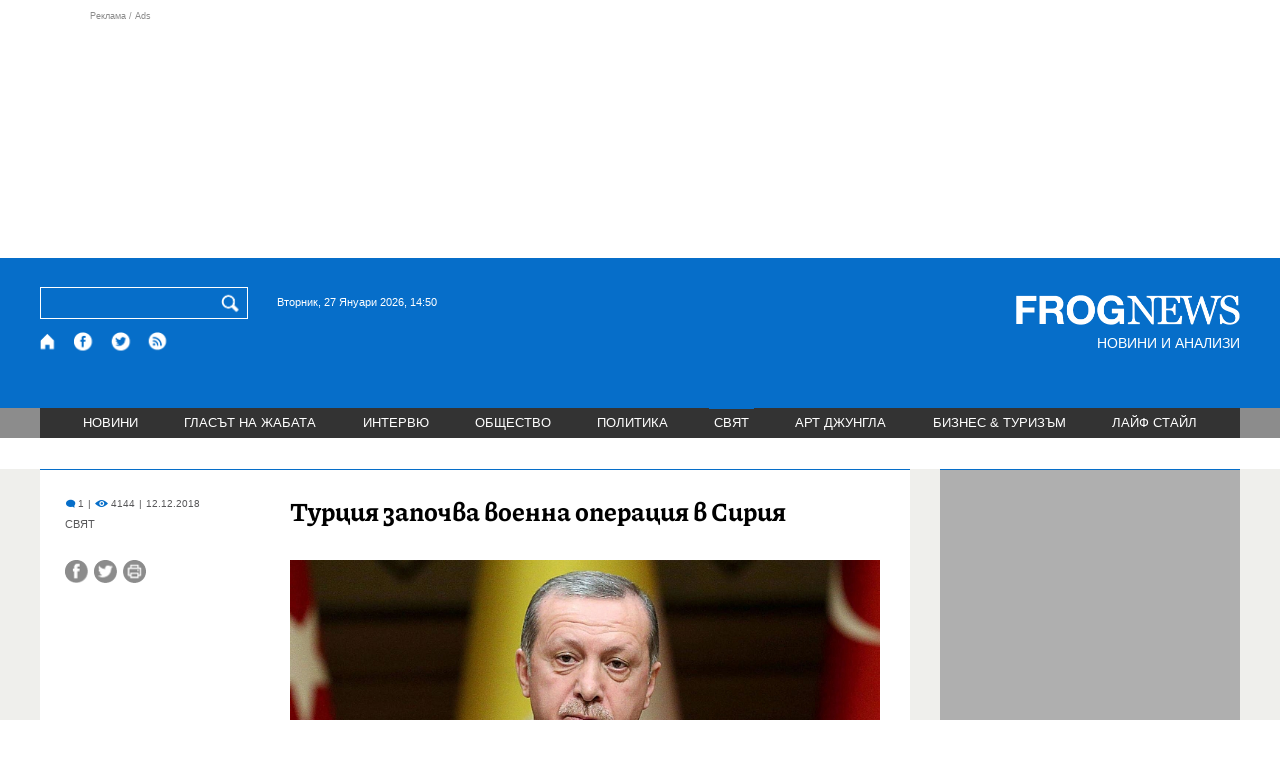

--- FILE ---
content_type: text/html; charset=utf-8
request_url: https://frognews.bg/svqt/turtsiia-zapochva-voenna-operatsiia-siriia.html
body_size: 8707
content:
<!DOCTYPE html>
<html lang="bg">
<head>
	<meta http-equiv="content-type" content="text/html; charset=UTF-8">
	<meta http-equiv="X-UA-Compatible" content="IE=edge">
	<meta name="viewport" content="width=device-width, initial-scale=1">
	<title>Турция започва военна операция в Сирия</title>
	<link rel="alternate" media="only screen and (max-width: 1200px)" href="https://mobile.frognews.bg/article/167473/">
	<meta name="description" content="Турският президент Реджеп Ердоган съобщи, че след броени дни Турция ще започне военна операция на изток от р. Ефрат в Сирия. Според него там вече ...">
	<meta property="fb:app_id" content="916184751791572">
	<meta property="og:url" content="https://frognews.bg/svqt/turtsiia-zapochva-voenna-operatsiia-siriia.html">
	<meta property="og:type" content="website">
	<meta property="og:title" content="Турция започва военна операция в Сирия">
	<meta property="og:description" content="Турският президент Реджеп Ердоган съобщи, че след броени дни Турция ще започне военна операция на изток от р. Ефрат в Сирия. Според него там вече няма заплаха от „Ислямска държава“, а от „сепаратистка терористична организация“.">
	<meta property="og:image" content="https://frognews.bg/images/11111BGNES/erdogan-bgnes2.jpg">
	<meta property="og:image:alt" content="Турция започва военна операция в Сирия">
	<meta property="og:image:type" content="image/jpeg">
	<meta property="og:image:width" content="800">
	<meta property="og:image:height" content="533">
	<meta property="og:locale" content="bg_BG">
	<!-- twitter cards -> -->
	<meta property="twitter:card" content="summary_large_image">
	<meta property="twitter:site" content="@FROGNEWSBG">
	<meta property="twitter:creator" content="@FROGNEWSBG">
	<meta property="twitter:title" content="Турция започва военна операция в Сирия">
	<meta property="twitter:description" content="Турският президент Реджеп Ердоган съобщи, че след броени дни Турция ще започне военна операция на изток от р. Ефрат в Сирия. Според него там вече ...">
	<meta property="twitter:image" content="https://frognews.bg/images/11111BGNES/erdogan-bgnes2.jpg">

    <meta name="facebook-domain-verification" content="39sqa290fxvyecee1t8kvg24xvhxme" />
	<meta name="yandex-verification" content="6cb667414bd3e8d5">
	<meta name="HandheldFriendly" content="True">
	<meta name="google" content="notranslate">
	<link rel="icon" href="/favicon.ico">
	<link rel="apple-touch-icon" sizes="180x180" href="/fav/apple-touch-icon.png">
	<link rel="icon" type="image/png" href="/fav/favicon-32x32.png" sizes="32x32">
	<link rel="icon" type="image/png" href="/fav/favicon-16x16.png" sizes="16x16">
	<link rel="manifest" href="/fav/manifest.json">
	<link rel="mask-icon" href="/fav/safari-pinned-tab.svg" color="#5BBAD5">
	<link rel="shortcut icon" href="/fav/favicon.ico">
	<meta name="msapplication-TileColor" content="#ffffff">
	<meta name="msapplication-TileImage" content="/fav/mstile-144x144.png">
	<meta name="msapplication-config" content="/fav/browserconfig.xml">
	<meta name="theme-color" content="#ffffff">
	<meta name="propeller" content="320ec90e95eb0400c7f8add5a41c1ef7">
	<meta name="bulletprofit" content="tQTKt4MCVoGtSvNTgvz6">
	<meta name="hilltopads-site-verification" content="374f104caac77aff32252f5edc5845f3a687c677">

	<link rel="dns-prefetch" href="https://stats.g.doubleclick.net">
	<link rel="dns-prefetch" href="https://googleads.g.doubleclick.net">
	<link rel="dns-prefetch" href="https://www.google.com">
	<link rel="dns-prefetch" href="https://www.google.bg">
    
	<link rel="alternate" media="only screen and (max-width: 1024px)" href="https://mobile.frognews.bg/article/167473/" />
	<link rel="canonical" href="https://frognews.bg/svqt/turtsiia-zapochva-voenna-operatsiia-siriia.html">

	<link rel="search" type="application/opensearchdescription+xml" href="/opensearch.xml" title="Frognews Search">

	<link rel="stylesheet" href="/theme/03/assets/css/pub/all.min.css?v=1.22" type="text/css" media="all">
	<link rel="stylesheet" href="/theme/03/assets/css/pub/responsive.min.css?v=1.1938b42c734693b53cf7d653a277d969" type="text/css" media="all">
	<link rel="stylesheet" href="/theme/03/assets/css/src/updates.css?v=1.1.1938b42c734693b53cf7d653a277d969" type="text/css" media="all">

	<script async src="https://pagead2.googlesyndication.com/pagead/js/adsbygoogle.js"></script>
	<script src="https://ajax.googleapis.com/ajax/libs/webfont/1.6.26/webfont.js"></script>

	

</head>
<body class="tldec5 isarticle_1 iscat_0 istext_0 iszodii_0 isucomm_0 isdev_0" data-cid="5"
      data-article="167473">

<div class="fw header-top-ad">
	<div class="wrappers">
		<div class="header-top-ad-line-1" style="height: 240px !important;overflow: hidden;">
			<span class="h_adv_txt" style="flex: 0 0 12px;">Реклама / Ads</span>
			<div class="ad-elm fr-sli-wr" data-zone="54"></div>
			<div class="h_adv ad-elm" data-zone="12"></div>
		</div>
		<div class="h_adv_hl">
			<div class="h_adv_wide ad-elm" data-zone="20"></div>
		</div>
	</div>
</div>


<header class="fw header">

	<div class="wrappers">
		<div class="header-left">
			<div class="header-search">
				<form method="get" action="/search/">
					<label for="search">Търси:</label>
					<input type="text" name="search" id="search" value="" maxlength="30" required="required">
					<button type="submit" name="submitsearch" id="submitsearch" aria-label="Търси"></button>
					<input type="hidden" name="action" value="search">
				</form>
				<span class="current-date">Вторник, 27 Януари 2026, 14:50 </span>
			</div>
			<div class="header-social">
				<a href="/" class="fr_ico_home" aria-label="Начало" title="Начална страница"></a>
				<a href="https://www.facebook.com/Frognewsbg-118001921570524/" target="_blank" class="fr_ico_fb" rel="noopener" aria-label="Facebook страница" title="Facebook страница"></a>
				<a href="https://twitter.com/FROGNEWSBG" target="_blank" class="fr_ico_tw" rel="noopener" aria-label="X.com страница" title="X.com страница"></a>
				<a href="https://rss.frognews.bg/5/СВЯТ/" target="_blank" class="fr_ico_rss" rel="noopener" aria-label="RSS страница" title="RSS страница"></a>
			</div>
			<span class="header-left-addons">
				<!--
				<a href="/prezidentski-izbori2021/" class="izbori-in-header hbgc">ПРЕЗИДЕНТСКИ ИЗБОРИ</a>
				<a href="/izbori2021-3/" class="izbori-in-header hbgc">ПАРЛАМЕНТАРНИ ИЗБОРИ</a>
				-->
			</span>
		</div>
		<div class="header-right stay-at-home">
			<a href="/" style="padding-bottom: 0">
				<img src="/theme/03/assets/img/frognews_logo_x2.png" alt="Frognews" width="224" height="30" fetchpriority=high>
			</a>
            <h1 style="font-size:14px;color:#FFFFFF">НОВИНИ И АНАЛИЗИ</h1>
			<!-- <span class="stay-home">#останивкъщи</span> -->
			<!-- <span class="additionaldec"></span> -->
			<!-- <a href="/izbori2021-2/" class="izbori-in-header hbgc">ПАРЛАМЕНТАРНИ ИЗБОРИ</a> -->
		</div>
	</div>

</header>

<div class="fw menu">
	<div class="wrappers menu-main">
		<ul>
			<li id="mn_2" class="mm">
				<a href="/novini/">НОВИНИ</a>
			</li>
			<li id="mn_3" class="mm">
				<a href="/glasat-na-jabata/glasat/">ГЛАСЪТ НА ЖАБАТА</a>
				<ul id="smh_3">
						<li><a href="/glasat-na-jabata/glasat/">ГЛАСЪТ</a></li>
						<li><a href="/glasat-na-jabata/frog-satira/">ФРОГ-САТИРА</a></li>
						<li><a href="/glasat-na-jabata/frog-kino/">ФРОГ-КИНО</a></li>
				</ul>
			</li>
			<li id="mn_6" class="mm">
				<a href="/inteviu/">ИНТЕРВЮ</a>
			</li>
			<li id="mn_9" class="mm">
				<a href="/obshtestvo/aktualno/">ОБЩЕСТВО</a>
				<ul id="smh_9">
						<li><a href="/obshtestvo/aktualno/">АКТУАЛНО</a></li>
						<li><a href="/obshtestvo/naroden-glas/">НАРОДЕН ГЛАС</a></li>
				</ul>
			</li>
			<li id="mn_10" class="mm">
				<a href="/politika/">ПОЛИТИКА</a>
			</li>
			<li id="mn_5" class="mm sel">
				<a href="/svqt/">СВЯТ</a>
			</li>
			<li id="mn_8" class="mm">
				<a href="/art-jungla/">АРТ ДЖУНГЛА</a>
			</li>
			<li id="mn_4" class="mm">
				<a href="/biznes-turisam/">БИЗНЕС & ТУРИЗЪМ</a>
			</li>
			<li id="mn_112" class="mm">
				<a href="/laif-stail/">ЛАЙФ СТАЙЛ</a>
			</li></ul>
	</div>
	<div class="menu-more-items">
		
    <div class="under-menu-right-btn">

    </div>
	</div>
</div>

<main class="content">
	<div class="wide article-more-news">

	<div class="wrappers">

		<!-- Article panel -->
		<article class="article-content-blk brc">

			<div class="article-image-title">
				<div class="article-image-title-views">
					
			<span class="cmvcd">
			
				<span class="cmc"><em class="c"></em> 1</span><span class="sep">|</span>
				<span class="cmv"><em class="c"></em> 4144</span>
				<span class="sep">|</span><span class="cmd">12.12.2018</span>
				
			</span>					<span class="cat-name">СВЯТ</span>
				</div>
				<h1>Турция започва военна операция в Сирия</h1>
			</div>

			<div class="article-image-share">

				<div class="article-share-blk">
					<div class="article-share-links">
						<button type="button" class="ico-a-fb" data-href="https://frognews.bg/svqt/turtsiia-zapochva-voenna-operatsiia-siriia.html" aria-label="Сподели във Facebook" title="Сподели във Facebook"></button>
						<button type="button" class="ico-a-tw" data-href="https://frognews.bg/svqt/turtsiia-zapochva-voenna-operatsiia-siriia.html" aria-label="Сподели във Twitter" title="Сподели във Twitter"></button>
						<button type="button" class="ico-a-pr" aria-label="Принтирай статията" title="Принтирай статията"></button>
					</div>
				</div>

				<div class="article-image-blk">
											<img src="/images/11111BGNES/erdogan-bgnes2.jpg" alt="." width="590" fetchpriority=high>
									</div>

			</div>

			<div class="article-image-author">
				<strong>Реджеп Ердоган</strong>
				<span>Източник: БГНЕС</span>
			</div>

			<div class="article-short-text brc">
				Турският президент Реджеп Ердоган съобщи, че след броени дни Турция ще започне военна операция на изток от р. Ефрат в Сирия. Според него там вече няма заплаха от „Ислямска държава“, а от „сепаратистка терористична организация“.			</div>

			<div class="article-full-text-area">

				<div class="article-full-text-font-size">
					&nbsp;
				</div>

				<div class="article-full-text">
					<p>До няколко дни Турция ще започне военна операция на изток от р. Ефрат в Сирия, за да спаси района от &bdquo;сепаратистката терористична организация там&ldquo;. Това заяви турският президент в Анкара, съобщава БНР. По думите му, в Сирия вече не съществува заплаха от организацията &bdquo;Ислямска държава&ldquo; и Анкара възприема този аргумент за подкрепа за кюрдските сили като &bdquo;детски приказки&ldquo;.</p>
<p>&nbsp;</p>
<p>&bdquo;Цел на Турция никога няма да са американските войници, разположени в района, а терористичните елементи", подчерта турският президент.</p>
<p>Реджеп Ердоган критикува Съединените щати за подкрепата им за кюрдските Сили за народна защита (СНЗ), които Анкара смята за клон на ПКК. Според него вместо да прекрати връзките си с тях, Вашингтон ги е засилил.</p>				</div>

			</div>

			<div class="article-full-text-more">
							</div>
			<div class="article-full-text-share">

				<a href="https://www.facebook.com/sharer/sharer.php?u=https%3A%2F%2Ffrognews.bg%2Fsvqt%2Fturtsiia-zapochva-voenna-operatsiia-siriia.html"
				   target="_blank"
				   rel="noopener noreferrer"
				   class="fr-share fr-share-fb"
				   title="Сподели във Facebook">
					<span class="fr-share-icon">f</span>
					<span class="fr-share-text">Сподели</span>
				</a>

				<a href="https://twitter.com/intent/tweet?url=https%3A%2F%2Ffrognews.bg%2Fsvqt%2Fturtsiia-zapochva-voenna-operatsiia-siriia.html&text=%D0%A2%D1%83%D1%80%D1%86%D0%B8%D1%8F+%D0%B7%D0%B0%D0%BF%D0%BE%D1%87%D0%B2%D0%B0+%D0%B2%D0%BE%D0%B5%D0%BD%D0%BD%D0%B0+%D0%BE%D0%BF%D0%B5%D1%80%D0%B0%D1%86%D0%B8%D1%8F+%D0%B2+%D0%A1%D0%B8%D1%80%D0%B8%D1%8F"
				   target="_blank"
				   rel="noopener noreferrer"
				   class="fr-share fr-share-tw"
				   title="Сподели в Twitter">
					<span class="fr-share-icon">t</span>
					<span class="fr-share-text">Tweet</span>
				</a>

			</div>

			<div class="article-before-donate-ads">
				<div class="article-before-donate-ads-area">
					<div class="google-ads ad-elm" data-zone="38"></div>
					<div class="google-ads ad-elm" data-zone="39"></div>
				</div>
				<span class="ad-ttl">Реклама / Ads</span>
			</div>

			<a href="/donate/" class="article-donate-area">
				<span class="article-donate-text">
					Уважаеми читатели, разчитаме на Вашата подкрепа и съпричастност да продължим да правим
					журналистически разследвания. <br><br>Моля, подкрепете ни.</span>
				<span class="article-donate-lnk">
                    <span class="a-d-pp-button">
						<img src="/theme/03/assets/img/pmcards/pp-donate-btn.png" width="150" alt="Donate now">
					</span>
					<span class="a-d-cards">
						<img src="/theme/03/assets/img/pmcards/visa.png" width="45" alt="Visa">
						<img src="/theme/03/assets/img/pmcards/mastercard.png" width="45" alt="Mastercard">
						<img src="/theme/03/assets/img/pmcards/visaelectron.png" width="45" alt="Visa-electron">
						<img src="/theme/03/assets/img/pmcards/maestro.png" width="45" alt="Maestro">
						<img src="/theme/03/assets/img/pmcards/paypal.png" width="45" alt="PayPal">
						<img src="/theme/03/assets/img/pmcards/epay.png" width="45" alt="Epay">
					</span>
				</span>

			</a>

			<div class="article-after-text-ad">
				<div class="google-ads ad-elm" data-zone="29"></div>
				<span class="ad-ttl">Реклама / Ads</span>
			</div>

			<div class="article-related-news-hl">
				<div class="article-related-news brc">
					<strong class="p-ttl">ОЩЕ ПО ТЕМАТА</strong>
					<div class="article-related-news-items">
													<a href="/svqt/turtsiia-iran-gotviat-udar-kiurdite.html"
							   class="item img5txt5 num1 brc"
							   title="Турция и Иран готвят удар по кюрдите">
                                <span class="plhldr">
                                    <img src="/images/thumbs16x9/300/bd0c2ff78_erdogan-9-c-400.jpg" alt="." width="156" height="93">
                                    
			<span class="cmvcd">
			
				<span class="cmc"><em class="c"></em> 0</span><span class="sep">|</span>
				<span class="cmv"><em class="c"></em> 4177</span>
				<span class="sep">|</span><span class="cmd">21.08.2017</span>
				
			</span>                                </span>
								<strong>Турция и Иран готвят удар по кюрдите</strong>
								<span class="hh"></span>
							</a>
													<a href="/svqt/turtsiia-gotova-novi-operatsii-siriia-irak-sreshtu-pkk.html"
							   class="item img5txt5 num2 brc"
							   title="Турция е готова за нови операции в Сирия и Ирак срещу ПКК">
                                <span class="plhldr">
                                    <img src="/images/thumbs16x9/300/22471b1ac_turcia_flag_k.jpg" alt="." width="156" height="93">
                                    
			<span class="cmvcd">
			
				<span class="cmc"><em class="c"></em> 0</span><span class="sep">|</span>
				<span class="cmv"><em class="c"></em> 4877</span>
				<span class="sep">|</span><span class="cmd">20.05.2017</span>
				
			</span>                                </span>
								<strong>Турция е готова за нови операции в Сирия и Ирак срещу ПКК</strong>
								<span class="hh"></span>
							</a>
													<a href="/svqt/erdogan-natiska-sazdade-zona-sigurnost-siriia.html"
							   class="item img5txt5 num3 brc"
							   title="Ердоган натиска да се  създаде  зона за сигурност в Сирия">
                                <span class="plhldr">
                                    <img src="/images/thumbs16x9/410/776319774_erdogan.jpg" alt="." width="156" height="93">
                                    
			<span class="cmvcd">
			
				<span class="cmc"><em class="c"></em> 1</span><span class="sep">|</span>
				<span class="cmv"><em class="c"></em> 5305</span>
				<span class="sep">|</span><span class="cmd">28.12.2015</span>
				
			</span>                                </span>
								<strong>Ердоган натиска да се  създаде  зона за сигурност в Сирия</strong>
								<span class="hh"></span>
							</a>
													<a href="/svqt/turtsiia-stroi-armiia-granitsata-sas-siriia-sreshtu-kiurdite.html"
							   class="item img5txt5 num4 brc"
							   title="Турция строи армия по границата със Сирия срещу кюрдите">
                                <span class="plhldr">
                                    <img src="/images/thumbs16x9/410/89961ea48_ataka_turcia.jpg" alt="." width="156" height="93">
                                    
			<span class="cmvcd">
			
				<span class="cmc"><em class="c"></em> 2</span><span class="sep">|</span>
				<span class="cmv"><em class="c"></em> 5441</span>
				<span class="sep">|</span><span class="cmd">04.12.2015</span>
				
			</span>                                </span>
								<strong>Турция строи армия по границата със Сирия срещу кюрдите</strong>
								<span class="hh"></span>
							</a>
											</div>
				</div>
			</div>

							<div class="cm-box cm-api-v1 brc" data-item="167473">
					<div class="cm-add-hl">
						<h4 class="p-ttl">
							<strong>КОМЕНТАРИ</strong>
							<span id="cm-req-reg-img"><span class="cselbg">&#xe912;</span></span>
						</h4>
						<div class="cm-add"></div>
					</div>
					<div class="cm-list"></div>
				</div>
			
			<div class="article-after-comments-ad">
				<div class="google-ads ad-elm" data-zone="30"></div>
				<span class="ad-ttl">Реклама / Ads</span>
			</div>

		</article>
		<!-- End of Article -->

		<!-- Right Panel -->
		<div class="inside-news-right">

			<div class="inside-area-right-top-ad brc">
				<div class="ad-elm" data-zone="26"></div>
				<span class="ad-ttl">Реклама / Ads</span>
			</div>

			<div class="fr-mosted-latest brc">
				
<div class="mosted-viewed-blk">
	<strong class="p-ttl">НАЙ-ЧЕТЕНИ</strong>
	<div class="mosted-viewed-slider">
                                <div class="item">
                <a href="/novini/80procenta-mlechnite-produkti-nas-edna-firma-kzk-samosezira.html" class="lnk-photo">
                    <img src="/images2/thumbs16x9/185/7234b0a23_big-Screenshot-Capture-2026-01-26-16-53-07.png" alt="80% от млечните продукти у нас са на една фирма, КЗК се самосезира" width="147" height="98">
                    
			<span class="cmvcd">
			
				<span class="cmc"><em class="c"></em> 15</span><span class="sep">|</span>
				<span class="cmv"><em class="c"></em> 41739</span>
				<span class="sep">|</span><span class="cmd">26.01.2026</span>
				
			</span>                </a>
                <span class="item-sub-blk">
                    <a href="/novini/80procenta-mlechnite-produkti-nas-edna-firma-kzk-samosezira.html" title="80% от млечните продукти у нас са на една фирма, КЗК се самосезира"
                       class="item"><span class="c">80% от млечните продукти у нас са на една фирма,</span> КЗК се самосезира</a>
                </span>
            </div>
                                            <div class="item">
                <a href="/novini/puskat-dvijenieto-shoseto-mejdu-mladost-1-studentski-grad.html" class="lnk-photo">
                    <img src="/images2/thumbs16x9/185/931b46a0c_1769408106_6977066ab6128.webp" alt="Пускат движението по шосето мeжду „Младост 1“ и „Студентски град“" width="147" height="98">
                    
			<span class="cmvcd">
			
				<span class="cmc"><em class="c"></em> 0</span><span class="sep">|</span>
				<span class="cmv"><em class="c"></em> 19235</span>
				<span class="sep">|</span><span class="cmd">26.01.2026</span>
				
			</span>                </a>
                <span class="item-sub-blk">
                    <a href="/novini/puskat-dvijenieto-shoseto-mejdu-mladost-1-studentski-grad.html" title="Пускат движението по шосето мeжду „Младост 1“ и „Студентски град“"
                       class="item"><span class="c">Пускат движението по шосето мeжду „Младост 1“</span> и „Студентски град“</a>
                </span>
            </div>
                                            <div class="item">
                <a href="/novini/ultras-sofiia-zapad-ubit-fronta-ukraina.html" class="lnk-photo">
                    <img src="/images2/thumbs16x9/185/678be3ede_1769345020_69760ffc43764.webp" alt="Ултрас от „София Запад“ е убит на фронта в Украйна" width="147" height="98">
                    
			<span class="cmvcd">
			
				<span class="cmc"><em class="c"></em> 5</span><span class="sep">|</span>
				<span class="cmv"><em class="c"></em> 15804</span>
				<span class="sep">|</span><span class="cmd">25.01.2026</span>
				
			</span>                </a>
                <span class="item-sub-blk">
                    <a href="/novini/ultras-sofiia-zapad-ubit-fronta-ukraina.html" title="Ултрас от „София Запад“ е убит на фронта в Украйна"
                       class="item"><span class="c">Ултрас от „София Запад“</span> е убит на фронта в Украйна</a>
                </span>
            </div>
                                            <div class="item">
                <a href="/novini/sofiiska-voda-vremenno-shte-prekasne-vodosnabdiavaneto-chast-simeonovo--dragalevtsi-lozen.html" class="lnk-photo">
                    <img src="/images2/thumbs16x9/185/f9fc5901a_1769414498_69771f627c47e.webp" alt="„Софийска вода“ временно ще прекъсне водоснабдяването в част от в.з. „Симеоново – Драгалевци“ и с. Лозен" width="147" height="98">
                    
			<span class="cmvcd">
			
				<span class="cmc"><em class="c"></em> 0</span><span class="sep">|</span>
				<span class="cmv"><em class="c"></em> 12297</span>
				<span class="sep">|</span><span class="cmd">26.01.2026</span>
				
			</span>                </a>
                <span class="item-sub-blk">
                    <a href="/novini/sofiiska-voda-vremenno-shte-prekasne-vodosnabdiavaneto-chast-simeonovo--dragalevtsi-lozen.html" title="„Софийска вода“ временно ще прекъсне водоснабдяването в част от в.з. „Симеоново – Драгалевци“ и с. Лозен"
                       class="item"><span class="c">„Софийска вода“ временно ще прекъсне</span> водоснабдяването в част от в.з. „Симеоново – Драгалевци“ и с. Лозен</a>
                </span>
            </div>
                                            <div class="item">
                <a href="/inteviu/svetat-sled-choveshkata-inteligentnost--dots-boris-grozdanov-pred-frogniuz.html" class="lnk-photo">
                    <img src="/images2/thumbs16x9/185/67d751401_1769270817_6974ee213c497.webp" alt="Светът след човешката интелигентност – доц. д-р Борис Грозданов пред ФрогНюз" width="147" height="98">
                    
			<span class="cmvcd">
			
				<span class="cmc"><em class="c"></em> 14</span><span class="sep">|</span>
				<span class="cmv"><em class="c"></em> 11348</span>
				<span class="sep">|</span><span class="cmd">25.01.2026</span>
				
			</span>                </a>
                <span class="item-sub-blk">
                    <a href="/inteviu/svetat-sled-choveshkata-inteligentnost--dots-boris-grozdanov-pred-frogniuz.html" title="Светът след човешката интелигентност – доц. д-р Борис Грозданов пред ФрогНюз"
                       class="item"><span class="c">Светът след човешката интелигентност</span> – доц. д-р Борис Грозданов пред ФрогНюз</a>
                </span>
            </div>
                                            <div class="item">
                <a href="/obshtestvo/aktualno/balgariia-nato-prez-2026-loialen-partnjor-ili-samo-potrebitel-sme.html" class="lnk-photo">
                    <img src="/images2/thumbs16x9/185/894e352ab_nato6.jpg" alt="България и НАТО през 2026 г.: Лоялен партньор или само потребител сме?" width="147" height="98">
                    
			<span class="cmvcd">
			
				<span class="cmc"><em class="c"></em> 11</span><span class="sep">|</span>
				<span class="cmv"><em class="c"></em> 8961</span>
				<span class="sep">|</span><span class="cmd">26.01.2026</span>
				
			</span>                </a>
                <span class="item-sub-blk">
                    <a href="/obshtestvo/aktualno/balgariia-nato-prez-2026-loialen-partnjor-ili-samo-potrebitel-sme.html" title="България и НАТО през 2026 г.: Лоялен партньор или само потребител сме?"
                       class="item"><span class="c">България и НАТО през 2026 г.:</span> Лоялен партньор или само потребител сме?</a>
                </span>
            </div>
                                            <div class="item">
                <a href="/novini/iran-international-36-500-ubiti-pri-nai-karvavite-protesti-iran.html" class="lnk-photo">
                    <img src="/images2/thumbs16x9/185/0a8240731_1769445501_6977987d5affd.webp" alt="Iran International: 36 500 убити при най-кървавите протести в Иран" width="147" height="98">
                    
			<span class="cmvcd">
			
				<span class="cmc"><em class="c"></em> 6</span><span class="sep">|</span>
				<span class="cmv"><em class="c"></em> 7265</span>
				<span class="sep">|</span><span class="cmd">26.01.2026</span>
				
			</span>                </a>
                <span class="item-sub-blk">
                    <a href="/novini/iran-international-36-500-ubiti-pri-nai-karvavite-protesti-iran.html" title="Iran International: 36 500 убити при най-кървавите протести в Иран"
                       class="item"><span class="c">Iran International:</span> 36 500 убити при най-кървавите протести в Иран</a>
                </span>
            </div>
                                            <div class="item">
                <a href="/novini/utre-blokadi-zapadnata-granitsa-zaradi-novi-pravila-shofjorite.html" class="lnk-photo">
                    <img src="/images2/thumbs16x9/185/86e2734ad_granica_4.webp" alt="От утре: Блокади по западната граница заради нови правила за шофьорите" width="147" height="98">
                    
			<span class="cmvcd">
			
				<span class="cmc"><em class="c"></em> 1</span><span class="sep">|</span>
				<span class="cmv"><em class="c"></em> 6180</span>
				<span class="sep">|</span><span class="cmd">25.01.2026</span>
				
			</span>                </a>
                <span class="item-sub-blk">
                    <a href="/novini/utre-blokadi-zapadnata-granitsa-zaradi-novi-pravila-shofjorite.html" title="От утре: Блокади по западната граница заради нови правила за шофьорите"
                       class="item"><span class="c">От утре:</span> Блокади по западната граница заради нови правила за шофьорите</a>
                </span>
            </div>
                    	</div>
</div>
			</div>

			<div class="inside-area-right-middle-ad" style="min-height: 330px;">
				<div class="r_b_c ad-elm" data-zone="28" style="height: 250px !important;">
				</div>
				<span class="ad-ttl">Реклама / Ads</span>
			</div>


		</div>
		<!-- End of Right Panel -->

	</div>
</div>

<script type="application/ld+json">
	{
		"@context": "https://schema.org",
		"@type": "NewsArticle",
		"mainEntityOfPage": {
			"@type": "WebPage",
			"@id": "https://frognews.bg/svqt/turtsiia-zapochva-voenna-operatsiia-siriia.html"
        },
        "headline": "Турция започва военна операция в Сирия",
        "image": "https://frognews.bg/images/11111BGNES/erdogan-bgnes2.jpg",
        "datePublished": "2018-12-12T16:34:32+02:00",
        "dateModified": "2018-12-12T16:34:32+02:00",
        "author": {
            "@type": "Organization",
            "name": "Frognews",
            "logo": {
                "@type": "ImageObject",
                "url": "https://frognews.bg/fav/apple-touch-icon.png"
            }
        },
        "publisher": {
            "@type": "Organization",
            "name": "Frognews",
            "logo": {
                "@type": "ImageObject",
                "url": "https://frognews.bg/fav/apple-touch-icon.png"
            }
        },
        "isAccessibleForFree": true,
        "articleBody": "До няколко дни Турция ще започне военна операция на изток от р. Ефрат в Сирия, за да спаси района от &bdquo;сепаратистката терористична организация там&ldquo;. Това заяви турският президент в Анкара, съобщава БНР. По думите му, в Сирия вече не съществува заплаха от организацията &bdquo;Ислямска държава&ldquo; и Анкара възприема този аргумент за подкрепа за кюрдските сили като &bdquo;детски приказки&ldquo;.&nbsp;&bdquo;Цел на Турция никога няма да са американските войници, разположени в района, а терористичните елементи&rdquo;, подчерта турският президент.Реджеп Ердоган критикува Съединените щати за подкрепата им за кюрдските Сили за народна защита (СНЗ), които Анкара смята за клон на ПКК. Според него вместо да прекрати връзките си с тях, Вашингтон ги е засилил."
    }
</script>

</main>

<div class="hr before-aboutus">
	<div class="wrappers"></div>
</div>

<div id="about-apps">
	<div class="wrappers about-apps-blk">
		<div class="about-blk">
			<a href="/zanas/">ЗА НАС</a><span>|</span>
			<a href="/kontakti/">КОНТАКТИ</a><span>|</span>
			<a href="/reklama/">РЕКЛАМА</a>
			
			<span>|</span>
			<a href="/politika-za-poveritelnost/">Политика за поверителност</a>
		</div>
		<div class="apps-blk">
			<a href="https://mobile.frognews.bg/nomobile/" target="_blank" class="app-mobile-website" rel="noopener" aria-label="Мобилна версия" title="FROGNEWS - мобилна версия"></a>
			<a href="https://play.google.com/store/apps/details?id=bg.frognews.frognews"
			   target="_blank" class="app-android" rel="noopener" aria-label="FROGNEWS андроид приложение" title="FROGNEWS андроид приложение"></a>
            <a href="https://apps.apple.com/bg/app/frognews/id6755659514"
               target="_blank" class="app-ios" rel="noopener" aria-label="FROGNEWS iOS приложение" title="FROGNEWS iOS приложение"></a>
		</div>
	</div>
</div>

<footer id="footer">
	<div class="wrappers footerblk">
		<div class="footer-logo">
			<a href="/" class="logo_group logo5">
				<!-- <span class="additionaldec"></span> -->
				<span>новини от FROGNEWS</span>
				<!-- <span class="nydecor"></span> -->
			</a>
		</div>
		<div class="footer-nav">
			<ul>
				<li>
					
				<a href="/novini/" class="fmm c">НОВИНИ</a>
				<p id="fsmh_2"></p>
						<a href="/glasat-na-jabata/glasat/" class="fmm c">Гласът</a>
						<p id="fsmh_3"></p>
				<a href="/inteviu/" class="fmm c">ИНТЕРВЮ</a>
				<p id="fsmh_6"></p>
						<a href="/obshtestvo/aktualno/" class="fmm c">Актуално</a>
						<p id="fsmh_9"></p>
				<a href="/politika/" class="fmm c">ПОЛИТИКА</a>
				<p id="fsmh_10"></p></li><li>
				<a href="/svqt/" class="fmm c sel">СВЯТ</a>
				<p id="fsmh_5"></p>
				<a href="/art-jungla/" class="fmm c">АРТ ДЖУНГЛА</a>
				<p id="fsmh_8"></p>
				<a href="/biznes-turisam/" class="fmm c">БИЗНЕС & ТУРИЗЪМ</a>
				<p id="fsmh_4"></p>
				<a href="/laif-stail/" class="fmm c">ЛАЙФ СТАЙЛ</a>
				<p id="fsmh_112"></p>
				</li>
			</ul>
		</div>
	</div>
	<div class="wrappers footercopyrights">
		&copy; 2006 FROG NEWS. Всички права запазени. |
        <a href="https://frognews.bg/politika-za-poveritelnost-en/">Privacy policy</a> |
        Дизайн: studio greight |
        <a href="https://sofrondes.com" rel="noopener" target="_blank">www.sofrondes.com</a> |
        <a href="https://ticket.bg" target="_blank">ticket.bg</a>
	</div>
</footer>

<div class="ad-elm" data-zone="58"></div>

<span id="date-holder" data-ntfstate="0"></span>

<script src="/theme/03/assets/node_modules/requirejs/require.min.js"
			data-main="/theme/03/assets/js/src/init.js?v=1.34.1938b42c734693b53cf7d653a277d969"></script>

<div class="jump-top hidden"><button type="button">&nbsp;</button></div>
<!--
<a href="/kultura/dobro-utro/" class="floating-btn good-morning cselbg">ДОБРО УТРО</a>
-->

<div class="hover-mask"></div>
<div class="hover-blk">
	<div class="handle hover-blk-head"><i>&nbsp;</i><button type="button" class="hover-blk-close">&#10006;</button></div>
	<div class="hover-blk-body"></div>
</div>



<!-- Global site tag (gtag.js) - Google Analytics -->
<script async src="https://www.googletagmanager.com/gtag/js?id=G-1CTCBK8W94"></script>
<script>
	window.dataLayer = window.dataLayer || [];
	function gtag(){dataLayer.push(arguments);}
	gtag('js', new Date());

	gtag('config', 'G-1CTCBK8W94');
</script>

<!-- Facebook SDK removed - using simple share links instead (saves 75KB) -->

<script async src="/theme/03/assets/js/pub/a.js?v=1.14"></script>

<!-- Ad script delayed by 3 seconds for better INP performance -->
<script>
(function() {
    var adScriptLoaded = false;
    function loadDelayedAdScript() {
        if (adScriptLoaded) return;
        adScriptLoaded = true;
        var script = document.createElement('script');
        script.src = '//delivery.r2b2.io/get/frognews.bg/generic/sticky';
        script.async = true;
        document.body.appendChild(script);
    }
    // Load after 3 seconds
    setTimeout(loadDelayedAdScript, 3000);
    // Or load on first user interaction (whichever comes first)
    ['scroll', 'click', 'touchstart', 'mousemove', 'keydown'].forEach(function(evt) {
        window.addEventListener(evt, loadDelayedAdScript, { once: true, passive: true });
    });
})();
</script>

<script>
    if (typeof MutationObserver !== "undefined") {
        const observer = new MutationObserver(() => {
            document.querySelector(".google-revocation-link-placeholder")?.remove();
        });
        observer.observe(document.body, {
            childList: true,
        });
    }
</script>

</body>
</html>


--- FILE ---
content_type: text/html; charset=utf-8
request_url: https://www.google.com/recaptcha/api2/aframe
body_size: 267
content:
<!DOCTYPE HTML><html><head><meta http-equiv="content-type" content="text/html; charset=UTF-8"></head><body><script nonce="ENpnXhU5VGdvfSXoAkgRjg">/** Anti-fraud and anti-abuse applications only. See google.com/recaptcha */ try{var clients={'sodar':'https://pagead2.googlesyndication.com/pagead/sodar?'};window.addEventListener("message",function(a){try{if(a.source===window.parent){var b=JSON.parse(a.data);var c=clients[b['id']];if(c){var d=document.createElement('img');d.src=c+b['params']+'&rc='+(localStorage.getItem("rc::a")?sessionStorage.getItem("rc::b"):"");window.document.body.appendChild(d);sessionStorage.setItem("rc::e",parseInt(sessionStorage.getItem("rc::e")||0)+1);localStorage.setItem("rc::h",'1769518214388');}}}catch(b){}});window.parent.postMessage("_grecaptcha_ready", "*");}catch(b){}</script></body></html>